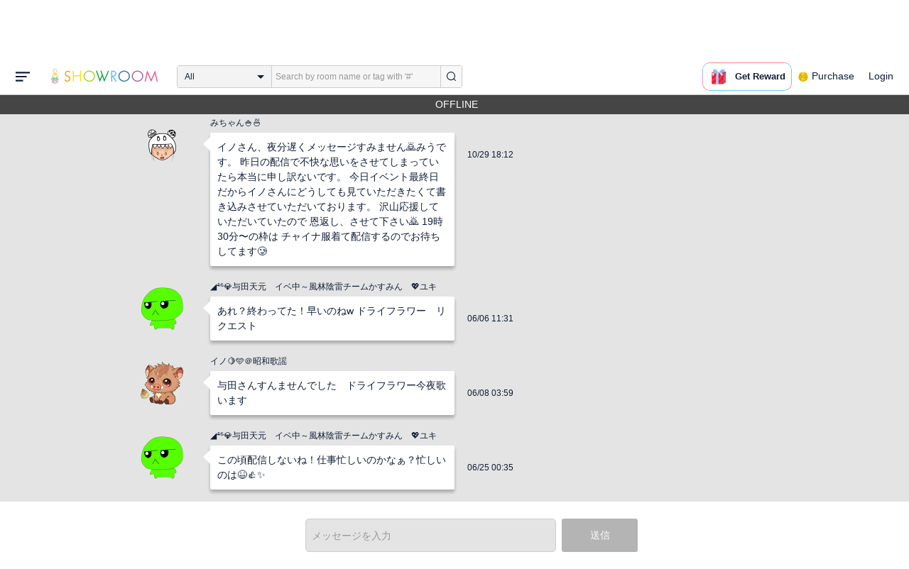

--- FILE ---
content_type: text/css
request_url: https://static.showroom-live.com/assets/css/v3/fan_room.css?t=1674629252
body_size: 1236
content:
@charset "UTF-8";:root{--col-scheme-text-primary:#0f1e36;--col-scheme-text-thin:#999999;--col-scheme-text-segmented-bar:#ffffff;--col-scheme-bg-primary:#ffffff;--col-scheme-bg-menu:#ffffff;--col-scheme-bg-menu-hover:#f3f3f3;--col-scheme-bg-card:#ffffff;--col-scheme-bg-card-bn:#eeeeee;--col-scheme-bg-secondary:#f8f8f8;--col-scheme-bg-tertiary:#e4e4e4;--col-scheme-bg-grey-pc:#f2f2f2;--col-scheme-bg-secondary-pc:#f3f3f3;--col-scheme-bg-popup:rgba(0, 0, 0, 0.8);--col-scheme-bar-primary:#454545;--col-scheme-form-text-area:#e4e4e4;--col-scheme-form-input-area:#f7f7f7;--col-scheme-border-select:#0f1e36;--col-scheme-border-primary:#cccccc;--col-scheme-border-input:#efefef;--col-scheme-buttons-segmented-bar:#1b1b1b;--col-scheme-buttons-tertiary:#1b1b1b;--col-scheme-icon-primary:#0f1e36;--col-scheme-fan-black:#000000}@media (prefers-color-scheme:dark){:root{--col-scheme-text-primary:#ffffff;--col-scheme-text-segmented-bar:#0b0b0b;--col-scheme-bg-primary:#0b0b0b;--col-scheme-bg-menu:#202020;--col-scheme-bg-menu-hover:#0b0b0b;--col-scheme-bg-card:#202020;--col-scheme-bg-card-bn:#202020;--col-scheme-bg-secondary:#202020;--col-scheme-bg-tertiary:#202020;--col-scheme-bg-grey-pc:#202020;--col-scheme-bg-secondary-pc:#0b0b0b;--col-scheme-bg-popup:rgba(30, 30, 30, 0.8);--col-scheme-bar-primary:#000000;--col-scheme-form-text-area:#454545;--col-scheme-form-input-area:#454545;--col-scheme-border-select:#ffffff;--col-scheme-border-primary:#767676;--col-scheme-border-input:#767676;--col-scheme-buttons-segmented-bar:#ffffff;--col-scheme-buttons-tertiary:#ffffff;--col-scheme-icon-primary:#ffffff;--col-scheme-fan-black:#ffffff}}.foot-app,.foot-box{display:none}#fanRoom{min-height:100vh;background:var(--col-scheme-bg-tertiary)}#fanRoomCommentWrapper{max-width:1024px;margin:0 auto;padding:5rem 0}#fanRoomCommentWrapper #commentList{margin:2rem 0}#loading{text-align:center;width:100%;margin-top:30px}#ownerOnlineStatus{min-height:10px;width:100%;padding:.2rem;position:fixed;top:52px;left:0;background-color:var(--col-scheme-bar-primary);text-align:center;color:#fff;z-index:1}#ownerOnlineStatus.online{background-color:#f00000}#commentFormWrapper{width:100%;padding:1.5rem;position:fixed;bottom:0;display:-webkit-flex;display:flex;-webkit-justify-content:center;justify-content:center;background-color:var(--col-scheme-bg-primary);z-index:1}#commentFormWrapper #commentForm{display:-webkit-flex;display:flex;-webkit-flex-direction:row;flex-direction:row}#commentFormWrapper #commentForm input,#commentFormWrapper #commentForm textarea{width:400px;margin-right:.5rem;padding:.5rem;border-radius:5px}.comment-block{position:relative;width:500px;margin:0 70px 20px;display:-webkit-flex;display:flex}.comment-block-right{margin-left:38px}.comment-block-right .name{min-height:18px;font-size:12px;margin-bottom:5px}.post-time{position:absolute;top:45px;right:-25px;font-size:12px}.post-bad-report{position:absolute;top:24px;right:38px;cursor:pointer}.post-bad-report.done{right:4px;font-size:12px;cursor:auto}.post-delete{font-size:12px;position:absolute;top:0;right:0;cursor:pointer}.user-comment{position:relative;padding:10px;width:324px;min-height:20px;background-color:#fff;border-radius:2px;word-wrap:break-word;color:#0f1e36;box-shadow:0 4px 4px rgba(0,0,0,.25)}.user-comment:after{border:10px solid transparent;border-right-color:#fff;border-left-width:0;left:-10px;content:"";display:block;top:6px;position:absolute;width:0}.user-comment-avatar-image{background-size:auto 100%;width:60px;height:60px;position:relative;top:10px}.my-comment-wrapper{margin-left:442px}.my-comment{position:relative;padding:10px;width:324px;min-height:10px;background-color:#00c48c;border-radius:2px;word-wrap:break-word;box-shadow:0 4px 4px rgba(0,0,0,.25)}.my-comment:before{border:10px solid transparent;border-left-color:#00c48c;border-right-width:0;right:-9px;content:"";display:block;top:6px;position:absolute;width:0}.post-time-my{font-size:12px;text-align:right}.comment-block-owner{width:480px;margin:50px auto 20px;border-radius:5px;position:relative}.comment-block-owner-contents{padding:.5rem;border-radius:2px;background-color:#fff;color:#0f1e36;box-shadow:0 4px 4px rgba(0,0,0,.35)}.comment-block-owner-contents audio{width:460px;margin-top:1.5rem}.up-image{margin:.5rem;height:300px;cursor:pointer;border:1px solid #000;transition:opacity .5s}.up-image:hover{opacity:.5}.comment-block-owner-name{width:150px;font-size:.9em;margin-left:30px;float:left;margin:10px 0 0 23px;text-overflow:ellipsis;overflow:hidden;white-space:nowrap;color:var(--col-scheme-text-thin)}.comment-block-owner-image{display:block;height:50px;width:90px;margin:0 auto;margin-bottom:-25px;cursor:pointer;background-color:#fff}.comment-block-owner-time{font-size:.9em;float:right;margin:10px 30px 0 0;color:var(--col-scheme-text-thin)}.owner-comments{padding:10px;word-wrap:break-word;text-align:center}